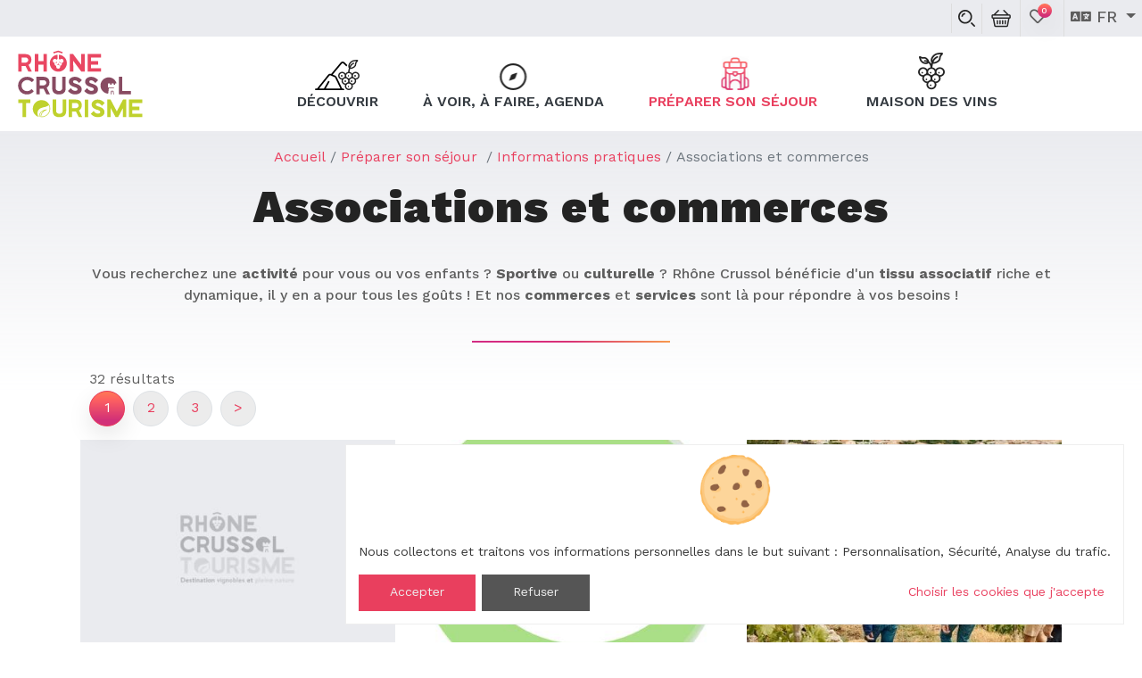

--- FILE ---
content_type: text/html; charset=utf-8
request_url: https://www.rhone-crussol-tourisme.com/fr/preparer-son-sejour/informations-pratiques/associations-et-commerces/
body_size: 8774
content:









<!doctype html>

<html
  class="no-js "
  lang="fr"
  itemscope
  itemtype="https://schema.org/Thing"
>
  <head>
    
    
      <meta charset="utf-8">
      <meta http-equiv="x-ua-compatible" content="ie=edge">
      
        <meta name="viewport" content="width=device-width, initial-scale=1, shrink-to-fit=no">
      
      <link rel="icon" href="/favicon.ico" type="image/x-icon" />
      <link rel="apple-touch-icon" sizes="180x180" href="/apple-touch-icon.png">
<link rel="icon" type="image/png" sizes="32x32" href="/favicon-32x32.png">
<link rel="icon" type="image/png" sizes="16x16" href="/favicon-16x16.png">
<link rel="manifest" href="/site.webmanifest">
<link rel="mask-icon" href="/safari-pinned-tab.svg" color="#5bbad5">
<meta name="msapplication-TileColor" content="#ffffff">
<meta name="msapplication-TileImage" content="/mstile-144x144.png">
<meta name="theme-color" content="#ffffff">
    

    <title>Associations et commerces</title>

    
  
  
  






  
  
    
      <meta name="description" content="Vous recherchez une activité pour vous ou vos enfants ? Rhône Crussol bénéficie d&#x27;un tissu associatif riche et dynamique, il y en a pour tous les goûts !">
    
    
    
    
  

  
  
    
    <meta name="dcterms.language" content="fr" />

    <meta name="dcterms.title" content="Associations et commerces" />
    <meta name="dcterms.description" content="Vous recherchez une activité pour vous ou vos enfants ? Rhône Crussol bénéficie d'un tissu associatif riche et dynamique, il y en a pour tous les goûts !" />
  

  
  
    
    
  

  
  
    
      
      
      <meta name="twitter:card" content="summary">
      <meta name="twitter:title" content="Associations et commerces">
      <meta name="twitter:url" content="https://www.rhone-crussol-tourisme.com/fr/preparer-son-sejour/informations-pratiques/associations-et-commerces/">
      <meta name="twitter:description" content="Vous recherchez une activité pour vous ou vos enfants ? Rhône Crussol bénéficie d&#x27;un tissu associatif riche et dynamique, il y en a pour tous les goûts !">
      
    
  

  
  
    
      <meta property="og:title" content="Associations et commerces">
      <meta property="og:url" content="https://www.rhone-crussol-tourisme.com/fr/preparer-son-sejour/informations-pratiques/associations-et-commerces/">
      <meta property="og:description" content="Vous recherchez une activité pour vous ou vos enfants ? Rhône Crussol bénéficie d&#x27;un tissu associatif riche et dynamique, il y en a pour tous les goûts !">
      
        
      
      <meta property="og:type" content="Article">
      
      
      
      
      
      
      
      
      
      
      
    
  

  
  
    <link rel="canonical" href="https://www.rhone-crussol-tourisme.com/fr/preparer-son-sejour/informations-pratiques/associations-et-commerces/" />
  

  
  
    
    
      
        
          <link rel="alternate" href="/fr/preparer-son-sejour/informations-pratiques/associations-et-commerces/" hreflang="fr" />
        
      
    
    
    
      
        <link rel="alternate" href="/fr/preparer-son-sejour/informations-pratiques/associations-et-commerces/" hreflang="x-default" />
      
    
  

  
  
    
  

  
  



  
  

	
	<meta name="description" content="Vous recherchez une activité pour vous ou vos enfants ? Rhône Crussol bénéficie d&#x27;un tissu associatif riche et dynamique, il y en a pour tous les goûts !">
	
	
		<meta property="og:title" content="Associations et commerces">
		<meta property="og:url" content="https://www.rhone-crussol-tourisme.com/fr/preparer-son-sejour/informations-pratiques/associations-et-commerces/">
		<meta property="og:description" content="Vous recherchez une activité pour vous ou vos enfants ? Rhône Crussol bénéficie d&#x27;un tissu associatif riche et dynamique, il y en a pour tous les goûts !">
		
		<meta property="og:type" content="Article">
		
		
		
		
		
		
		
		
		
		
		
	
	
		<meta name="twitter:domain" content="www.rhone-crussol-tourisme.com">
		<meta name="twitter:card" content="summary">
		<meta name="twitter:title" content="Associations et commerces">
		<meta name="twitter:url" content="https://www.rhone-crussol-tourisme.com/fr/preparer-son-sejour/informations-pratiques/associations-et-commerces/">
		<meta name="twitter:description" content="Vous recherchez une activité pour vous ou vos enfants ? Rhône Crussol bénéficie d&#x27;un tissu associatif riche et dynamique, il y en a pour tous les goûts !">
		
		
		
	
  
	
	
	




    
      

    

    
      <script type="text/javascript">
        window.dataLayer = window.dataLayer || [];
        function gtag() {
          dataLayer.push(arguments);
        }
        gtag("set", "ads_data_redaction", true);
      </script>

      
        <script type="text/javascript">
          (function(w, d, s, l, i) {
            w[l] = w[l] || [];
            w[l].push({
              'gtm.start': new Date().getTime(),
              event: 'gtm.js'
            });
            var f = d.getElementsByTagName(s)[0],
                j = d.createElement(s),
                dl = l != 'dataLayer' ? '&l=' + l : '';
            j.async = true;
            j.src =
              'https://www.googletagmanager.com/gtm.js?id=' + i + dl;
            f.parentNode.insertBefore(j, f);
          })(window, document, 'script', 'dataLayer', 'GTM-MWVBL64');
        </script>
      
    

    
      
    

    
      
    

    
    
    

    
      <link href="https://static.rhone-crussol-tourisme.com/css/theme.min.72d81a512abd.css" rel="stylesheet" type="text/css" />
    

    
    

    
      
      



  
    <script type="application/ld+json">
      
        {
          "@context": "https://schema.org/",
          "@type": "Thing",
          
            "name": "Associations et commerces",
            "description": "Vous recherchez une activité pour vous ou vos enfants ? Rhône Crussol bénéficie d&#x27;un tissu associatif riche et dynamique, il y en a pour tous les goûts !"
          
        }
      
    </script>
  





    
  </head>

  <body
    id="id_page_menu"
    class=""
    data-controller="cms_selection"
    data-action=""
  >
    
      <!-- Google Tag Manager (noscript) -->
      <noscript><iframe src="https://www.googletagmanager.com/ns.html?id=GTM-MWVBL64" height="0" width="0"
                        style="display:none;visibility:hidden"></iframe></noscript>
      <!-- End Google Tag Manager (noscript) -->
    
    
    <!--[if lt IE 8]>
      <p class="browserupgrade">Vous utilisez un navigateur <strong>obsolète</strong>. Merci de <a href="http://browsehappy.com/">mettre à jour votre navigateur</a> pour améliorer votre navigation sur internet.</p>
    <![endif]-->

    
      
        <!-- prettier-ignore -->





<svg class="hidden">
  <defs>
    <symbol id="icon-arrow" viewBox="0 0 24 24">
      <title>arrow</title>
      <polygon points="6.3,12.8 20.9,12.8 20.9,11.2 6.3,11.2 10.2,7.2 9,6 3.1,12 9,18 10.2,16.8 "/>
    </symbol>
    <symbol id="icon-drop" viewBox="0 0 24 24">
      <title>drop</title>
      <path d="M12,21c-3.6,0-6.6-3-6.6-6.6C5.4,11,10.8,4,11.4,3.2C11.6,3.1,11.8,3,12,3s0.4,0.1,0.6,0.3c0.6,0.8,6.1,7.8,6.1,11.2C18.6,18.1,15.6,21,12,21zM12,4.8c-1.8,2.4-5.2,7.4-5.2,9.6c0,2.9,2.3,5.2,5.2,5.2s5.2-2.3,5.2-5.2C17.2,12.2,13.8,7.3,12,4.8z"/><path d="M12,18.2c-0.4,0-0.7-0.3-0.7-0.7s0.3-0.7,0.7-0.7c1.3,0,2.4-1.1,2.4-2.4c0-0.4,0.3-0.7,0.7-0.7c0.4,0,0.7,0.3,0.7,0.7C15.8,16.5,14.1,18.2,12,18.2z"/>
    </symbol>
    <symbol id="icon-search" viewBox="0 0 24 24">
      <title>search</title>
      <path d="M15.5 14h-.79l-.28-.27C15.41 12.59 16 11.11 16 9.5 16 5.91 13.09 3 9.5 3S3 5.91 3 9.5 5.91 16 9.5 16c1.61 0 3.09-.59 4.23-1.57l.27.28v.79l5 4.99L20.49 19l-4.99-5zm-6 0C7.01 14 5 11.99 5 9.5S7.01 5 9.5 5 14 7.01 14 9.5 11.99 14 9.5 14z"/>
    </symbol>
    <symbol id="icon-cross" viewBox="0 0 24 24">
      <title>cross</title>
      <path d="M19 6.41L17.59 5 12 10.59 6.41 5 5 6.41 10.59 12 5 17.59 6.41 19 12 13.41 17.59 19 19 17.59 13.41 12z"/>
    </symbol>
  </defs>
</svg>
<header class="header__site">
  <div class="top_menu">
    <div id="widget-panier"></div>
    
      <button id="btn-search" class="btn--search">
        <i class="icon_search"></i>
      </button>
    
    <a href="https://reservation.rhone-crussol-tourisme.com/z15489e2x10635m211_fr-.aspx" target="_blank" class="shop"><i class="icon_shop"></i></a>

    
      
<a href="/fr/carnet-de-voyage/" class="wishlist-wrapper">
  <span class="wishlist-count wishlist-empty" data-wishlist-button>
    <span><i class="far fa-heart"></i><span class="count" data-wishlist-counter>0</span></span>
  </span>
</a>
<!-- Silly workaround to force all views that display the wishlist to send the CSRF cookie -->
<!-- <input type="hidden" name="csrfmiddlewaretoken" value="UAEZATyIuRU19Dec96sc11t9rRsnVzV1Ix7Rii6MAb24F3kyLj8uiHoNGpYPcZKs"> -->

    

    
      




  <div class="dropdown">
    <a class="dropdown-toggle" id="dropdownMenuButton" data-toggle="dropdown" aria-haspopup="true" aria-expanded="false">
      <i class="fas fa-language"></i>
      fr
    </a>
    <div class="dropdown-menu dropdown-menu-right" aria-labelledby="dropdownMenuButton">
      
        
      
        
          <a href="/en/preparer-son-sejour/informations-pratiques/associations-et-commerces/" class="dropdown-item">
            English
          </a>
        
      
    </div>
  </div>


    
  </div>
  <nav class="navbar navbar-expand-lg navbar-light">
    
      <a id="id_main_logo" href="/" class="navbar-brand">
        <img src="https://static.rhone-crussol-tourisme.com/img/logo_rhone_crussol_officiel.82158fe55452.svg" alt="Logo officiel Office de tourisme Rhône Crussol" />
      </a>
    
    <button class="navbar-toggler  hamburger hamburger--collapse" type="button" data-toggle="collapse" data-target="#navbarSupportedContent" aria-controls="navbarSupportedContent" aria-expanded="false" aria-label="Toggle navigation">
      <span class="hamburger-box">
        <span class="hamburger-inner"></span>
      </span>
    </button>
    <div class="collapse navbar-collapse" id="navbarSupportedContent">
      <ul class="navbar-nav ml-auto mr-auto">
        <!-- prettier-ignore -->
        
          


  
    <li
      class="nav-item dropdown icon-dropdown">
      <a class="discover nav-link dropdown-toggle "
          data-toggle="dropdown" id="dropdown-decouvrir"
           href="#" >
          <span></span>
          Découvrir
        </a>
      
        <div class="dropdown-menu" aria-labelledby="dropdown-decouvrir">
          <div class="container-fluid">
            <div class="wrapper">
              <div class="icon">
                <span class="icon_discover"></span>
                
              </div>
              <ul class="submenu">
                


  
    <li class="child">
      <a class="None" href="/fr/decouvrir/villes-et-villages/">Villes et villages</a>
      
        <ul>
          


  
    <li class="child">
      <a class="None" href="/fr/decouvrir/villes-et-villages/alboussiere/">Alboussière</a>
      
    </li>
  

  
    <li class="child">
      <a class="None" href="/fr/decouvrir/villes-et-villages/boffres-1/">Boffres</a>
      
    </li>
  

  
    <li class="child">
      <a class="None" href="/fr/decouvrir/villes-et-villages/champis/">Champis</a>
      
    </li>
  

  
    <li class="child">
      <a class="None" href="/fr/decouvrir/villes-et-villages/charmes-sur-rhone/">Charmes-sur-Rhône</a>
      
    </li>
  

  
    <li class="child">
      <a class="None" href="/fr/decouvrir/villes-et-villages/chateaubourg/">Châteaubourg</a>
      
    </li>
  

  
    <li class="child">
      <a class="None" href="/fr/decouvrir/villes-et-villages/cornas/">Cornas</a>
      
    </li>
  

  
    <li class="child">
      <a class="None" href="/fr/decouvrir/villes-et-villages/guilherand-granges/">Guilherand-Granges</a>
      
    </li>
  

  
    <li class="child">
      <a class="None" href="/fr/decouvrir/villes-et-villages/saint-georges-les-bains/">Saint-Georges-les-Bains</a>
      
    </li>
  

  
    <li class="child">
      <a class="None" href="/fr/decouvrir/villes-et-villages/saint-peray/">Saint-Péray</a>
      
    </li>
  

  
    <li class="child">
      <a class="None" href="/fr/decouvrir/villes-et-villages/saint-romain-de-lerps/">Saint-Romain-de-Lerps</a>
      
    </li>
  

  
    <li class="child">
      <a class="None" href="/fr/decouvrir/villes-et-villages/saint-sylvestre/">Saint-Sylvestre</a>
      
    </li>
  

  
    <li class="child">
      <a class="None" href="/fr/decouvrir/villes-et-villages/soyons/">Soyons</a>
      
    </li>
  

  
    <li class="child">
      <a class="None" href="/fr/decouvrir/villes-et-villages/toulaud/">Toulaud</a>
      
    </li>
  


        </ul>
      
    </li>
  

  
    <li class="child">
      <a class="None" href="/fr/decouvrir/culture-et-patrimoine/">Culture et patrimoine</a>
      
        <ul>
          


  
    <li class="child">
      <a class="None" href="/fr/decouvrir/culture-et-patrimoine/chateau-de-crussol/">Château de Crussol</a>
      
    </li>
  

  
    <li class="child">
      <a class="None" href="/fr/decouvrir/culture-et-patrimoine/site-archeologique-de-soyons/">Site archéologique de Soyons</a>
      
    </li>
  

  
    <li class="child">
      <a class="None" href="/fr/decouvrir/culture-et-patrimoine/sites-et-monuments/">Sites et monuments</a>
      
    </li>
  

  
    <li class="child">
      <a class="None" href="/fr/decouvrir/culture-et-patrimoine/visites-commentees/">Visites commentées</a>
      
    </li>
  

  
    <li class="child">
      <a class="None" href="/fr/decouvrir/culture-et-patrimoine/artisanat-dart/">Artisanat d&#x27;art</a>
      
    </li>
  


        </ul>
      
    </li>
  

  
    <li class="child">
      <a class="None" href="/fr/decouvrir/nature/">Nature</a>
      
        <ul>
          


  
    <li class="child">
      <a class="None" href="/fr/decouvrir/nature/massifs-naturels/">Massifs naturels</a>
      
    </li>
  

  
    <li class="child">
      <a class="None" href="/fr/decouvrir/nature/belvederes-et-points-de-vue/">Belvédères et points de vue</a>
      
    </li>
  

  
    <li class="child">
      <a class="None" href="/fr/decouvrir/nature/la-voie-bleue-et-la-viarhona/">La Voie Bleue et la ViaRhôna</a>
      
    </li>
  

  
    <li class="child">
      <a class="None" href="https://rando.rhonecrussol-ardeche.com/">Plateforme rando</a>
      
    </li>
  


        </ul>
      
    </li>
  


              </ul>
            </div>
          </div>
        </div>
      
    </li>
  

  
    <li
      class="nav-item dropdown icon-dropdown">
      <a class="tosee nav-link dropdown-toggle "
          data-toggle="dropdown" id="dropdown-a-voir-a-faire-agenda"
           href="#" >
          <span></span>
          À voir, à faire, agenda
        </a>
      
        <div class="dropdown-menu" aria-labelledby="dropdown-a-voir-a-faire-agenda">
          <div class="container-fluid">
            <div class="wrapper">
              <div class="icon">
                <span class="icon_tosee"></span>
                
              </div>
              <ul class="submenu">
                


  
    <li class="child">
      <a class="None" href="/fr/a-voir-a-faire-agenda/gastronomie/">Gastronomie</a>
      
        <ul>
          


  
    <li class="child">
      <a class="None" href="/fr/a-voir-a-faire-agenda/gastronomie/restaurants/">Cafés et restaurants</a>
      
    </li>
  

  
    <li class="child">
      <a class="None" href="/fr/a-voir-a-faire-agenda/gastronomie/producteurs-et-points-de-vente/">Producteurs et points de vente</a>
      
    </li>
  

  
    <li class="child">
      <a class="None" href="/fr/a-voir-a-faire-agenda/gastronomie/marches-hebdo/">Marchés hebdo</a>
      
    </li>
  


        </ul>
      
    </li>
  

  
    <li class="child">
      <a class="None" href="/fr/a-voir-a-faire-agenda/vignobles/">Vignobles</a>
      
        <ul>
          


  
    <li class="child">
      <a class="None" href="/fr/a-voir-a-faire-agenda/vignobles/domaines-viticoles/">Domaines viticoles</a>
      
    </li>
  

  
    <li class="child">
      <a class="None" href="/fr/a-voir-a-faire-agenda/vignobles/cavistes/">Cavistes</a>
      
    </li>
  

  
    <li class="child">
      <a class="None" href="/fr/a-voir-a-faire-agenda/vignobles/label-vignobles-et-decouvertes/">Label Vignobles &amp; Découvertes</a>
      
    </li>
  


        </ul>
      
    </li>
  

  
    <li class="child">
      <a class="None" href="/fr/a-voir-a-faire-agenda/loisirs-en-famille/">Loisirs en famille</a>
      
        <ul>
          


  
    <li class="child">
      <a class="None" href="/fr/a-voir-a-faire-agenda/loisirs-en-famille/chateau-de-crussol/">Château de Crussol</a>
      
    </li>
  

  
    <li class="child">
      <a class="None" href="/fr/a-voir-a-faire-agenda/loisirs-en-famille/grottes-et-musee-de-soyons/">Grottes et musée de Soyons</a>
      
    </li>
  

  
    <li class="child">
      <a class="None" href="/fr/a-voir-a-faire-agenda/loisirs-en-famille/jardin-des-trains-ardechois/">Jardin des Trains Ardéchois</a>
      
    </li>
  

  
    <li class="child">
      <a class="None" href="/fr/a-voir-a-faire-agenda/loisirs-en-famille/labyrinthe-vegetal/">Labyrinthe végétal</a>
      
    </li>
  

  
    <li class="child">
      <a class="None" href="/fr/a-voir-a-faire-agenda/loisirs-en-famille/jardin-la-terre-pimprenelle/">Jardin La Terre Pimprenelle</a>
      
    </li>
  

  
    <li class="child">
      <a class="None" href="/fr/a-voir-a-faire-agenda/loisirs-en-famille/autres-idees/">Activités ludiques</a>
      
    </li>
  


        </ul>
      
    </li>
  

  
    <li class="child">
      <a class="None" href="/fr/a-voir-a-faire-agenda/en-pleine-forme/">En pleine forme</a>
      
        <ul>
          


  
    <li class="child">
      <a class="None" href="/fr/a-voir-a-faire-agenda/en-pleine-forme/randonnees/">Randonnées</a>
      
    </li>
  

  
    <li class="child">
      <a class="None" href="/fr/a-voir-a-faire-agenda/en-pleine-forme/activites-de-pleine-nature/">Activités de pleine nature</a>
      
    </li>
  

  
    <li class="child">
      <a class="None" href="/fr/a-voir-a-faire-agenda/en-pleine-forme/zen/">Zen</a>
      
    </li>
  


        </ul>
      
    </li>
  

  
    <li class="child">
      <a class="agenda_icn" href="/fr/a-voir-a-faire-agenda/agenda/">Agenda</a>
      
    </li>
  

  
    <li class="child">
      <a class="tickets" href="/fr/a-voir-a-faire-agenda/billetterie/">Billetterie</a>
      
    </li>
  


              </ul>
            </div>
          </div>
        </div>
      
    </li>
  

  
    <li
      class="nav-item dropdown icon-dropdown">
      <a class="stay nav-link dropdown-toggle  ancestor"
          data-toggle="dropdown" id="dropdown-preparer-son-sejour"
           href="#" >
          <span></span>
          Préparer son séjour 
        </a>
      
        <div class="dropdown-menu" aria-labelledby="dropdown-preparer-son-sejour">
          <div class="container-fluid">
            <div class="wrapper">
              <div class="icon">
                <span class="icon_stay"></span>
                
              </div>
              <ul class="submenu">
                


  
    <li class="child">
      <a class="None" href="/fr/preparer-son-sejour/hebergements/">Hébergements</a>
      
        <ul>
          


  
    <li class="child">
      <a class="None" href="/fr/preparer-son-sejour/hebergements/hotels/">Hôtels</a>
      
    </li>
  

  
    <li class="child">
      <a class="stay" href="/fr/preparer-son-sejour/hebergements/chambres-dhotes/">Chambres d’hôtes</a>
      
    </li>
  

  
    <li class="child">
      <a class="None" href="/fr/preparer-son-sejour/hebergements/meubles-et-gites/">Meublés et gîtes</a>
      
    </li>
  

  
    <li class="child">
      <a class="None" href="/fr/preparer-son-sejour/hebergements/campings-et-aires-de-service/">Campings et aires de service</a>
      
    </li>
  

  
    <li class="child">
      <a class="None" href="/fr/preparer-son-sejour/hebergements/gites-de-groupe/">Gîtes de groupe et locations de salle</a>
      
    </li>
  

  
    <li class="child">
      <a class="None" href="/fr/preparer-son-sejour/hebergements/tous-les-hebergements/">Tous les hébergements</a>
      
    </li>
  


        </ul>
      
    </li>
  

  
    <li class="child">
      <a class="None" href="/fr/preparer-son-sejour/idees-de-sejour/">Idées de séjour</a>
      
        <ul>
          


  
    <li class="child">
      <a class="None" href="/fr/preparer-son-sejour/idees-de-sejour/zen/">Zen</a>
      
    </li>
  

  
    <li class="child">
      <a class="None" href="/fr/preparer-son-sejour/idees-de-sejour/vignes/">Vignes</a>
      
    </li>
  

  
    <li class="child">
      <a class="None" href="/fr/preparer-son-sejour/idees-de-sejour/gourmand/">Gourmand</a>
      
    </li>
  

  
    <li class="child">
      <a class="None" href="/fr/preparer-son-sejour/idees-de-sejour/chateaux/">Châteaux</a>
      
    </li>
  

  
    <li class="child">
      <a class="None" href="/fr/preparer-son-sejour/idees-de-sejour/fermes/">Fermes</a>
      
    </li>
  

  
    <li class="child">
      <a class="None" href="/fr/preparer-son-sejour/idees-de-sejour/velo/">Vélo</a>
      
    </li>
  


        </ul>
      
    </li>
  

  
    <li class="child ancestor">
      <a class="None" href="/fr/preparer-son-sejour/informations-pratiques/">Informations pratiques</a>
      
        <ul>
          


  
    <li class="child selected">
      <a class="None" href="/fr/preparer-son-sejour/informations-pratiques/associations-et-commerces/">Associations et commerces</a>
      
    </li>
  

  
    <li class="child sibling">
      <a class="None" href="/fr/preparer-son-sejour/informations-pratiques/acces-et-transports/">Accès et transports</a>
      
    </li>
  

  
    <li class="child sibling">
      <a class="None" href="/fr/preparer-son-sejour/informations-pratiques/nos-brochures/">Nos brochures</a>
      
    </li>
  

  
    <li class="child sibling">
      <a class="None" href="/fr/contact/">Nous contacter</a>
      
    </li>
  


        </ul>
      
    </li>
  


              </ul>
            </div>
          </div>
        </div>
      
    </li>
  

  
    <li
      class="nav-item dropdown icon-dropdown">
      <a class="winehouse nav-link dropdown-toggle "
          data-toggle="dropdown" id="dropdown-maison-des-vins"
           href="#" >
          <span></span>
          Maison des Vins
        </a>
      
        <div class="dropdown-menu" aria-labelledby="dropdown-maison-des-vins">
          <div class="container-fluid">
            <div class="wrapper">
              <div class="icon">
                <span class="icon_winehouse"></span>
                
              </div>
              <ul class="submenu">
                


  
    <li class="child">
      <a class="None" href="/fr/maison-des-vins/">Maison des Vins Rhône Crussol</a>
      
    </li>
  

  
    <li class="child">
      <a class="None" href="/fr/maison-des-vins/nos-appellations/">Nos appellations</a>
      
        <ul>
          


  
    <li class="child">
      <a class="None" href="/fr/maison-des-vins/nos-appellations/aoc-cornas/">AOC Cornas</a>
      
    </li>
  

  
    <li class="child">
      <a class="None" href="/fr/maison-des-vins/nos-appellations/aoc-saint-peray/">AOC Saint-Péray</a>
      
    </li>
  

  
    <li class="child">
      <a class="None" href="/fr/maison-des-vins/nos-appellations/aoc-saint-joseph/">AOC Saint-Joseph</a>
      
    </li>
  


        </ul>
      
    </li>
  

  
    <li class="child">
      <a class="None" href="/fr/maison-des-vins/nos-domaines-partenaires/">Nos domaines partenaires</a>
      
    </li>
  

  
    <li class="child">
      <a class="None" href="/fr/maison-des-vins/les-vins-disponibles/">Les vins disponibles</a>
      
    </li>
  

  
    <li class="child">
      <a class="None" href="/fr/maison-des-vins/oenotourisme/">Oenotourisme</a>
      
        <ul>
          


  
    <li class="child">
      <a class="None" href="/fr/maison-des-vins/oenotourisme/activites-oenotouristiques/">Activités oenotouristiques</a>
      
    </li>
  

  
    <li class="child">
      <a class="None" href="/fr/maison-des-vins/oenotourisme/ateliers-de-degustation/">Ateliers de dégustation</a>
      
    </li>
  


        </ul>
      
    </li>
  


              </ul>
            </div>
          </div>
        </div>
      
    </li>
  



        
      </ul>

    </div>
  </nav>
</header>

      

      
  <main class="page">
    <div class="main-wrap">
      
  <div class="container">
    
      <ul class="breadcrumb">
        
  <li class="breadcrumb-item " >
    
      <a href="/fr/">Accueil</a>
    
  </li>

  <li class="breadcrumb-item " >
    
      <a href="/fr/preparer-son-sejour/">Préparer son séjour </a>
    
  </li>

  <li class="breadcrumb-item " >
    
      <a href="/fr/preparer-son-sejour/informations-pratiques/">Informations pratiques</a>
    
  </li>

  <li class="breadcrumb-item active" aria-current="page">
    
      Associations et commerces
    
  </li>


      </ul>
    

    
      <h1>Associations et commerces</h1>
    

    
  <div class="cms_intro">
    <div class="intro_content--menu">
      <p style="text-align: center;">Vous recherchez une <strong>activité</strong> pour vous ou vos enfants ? <strong>Sportive</strong> ou <strong>culturelle</strong> ? Rhône Crussol bénéficie d'un <strong>tissu associatif</strong> riche et dynamique, il y en a pour tous les goûts ! Et nos<strong> commerces </strong>et <strong>services</strong> sont là pour répondre à vos besoins !</p>
    </div>
  </div>


  </div>
  
  

<div class="container">
    
        



<div class="col-md-12 results-count-wrapper">
  
    
      <span class="count">32</span> <span class="count-text"> résultats</span>
    
  
</div>

<div class="col-md-12 pagination-container">
  
    
  <ul class="pagination">
    

    
      
        <li class="page-item active"><a href="/fr/preparer-son-sejour/informations-pratiques/associations-et-commerces/?page=1" class="page-link">1<span class="sr-only">(current)</span></a></li>
      
    
      
        
          
            <li class="page-item"><a href="/fr/preparer-son-sejour/informations-pratiques/associations-et-commerces/?page=2" class="page-link">2</a></li>
          
        
      
    
      
        
          
          <li class="page-item"><a href="/fr/preparer-son-sejour/informations-pratiques/associations-et-commerces/?page=3" class="page-link">3</a></li>
        
      
    

    
      <li class="page-item"><a href="/fr/preparer-son-sejour/informations-pratiques/associations-et-commerces/?page=2" class="page-link next" rel="next">&gt;</a></li>
    
  </ul>


  
</div>

<div class="results-list-wrapper">
  
    <div id="id_results_list" class="results-wrapper">
      
        <div id="id_result_217"
             class="result"
             data-object-id="217"
             data-contenttype-id="172" 
             
             data-wishlist-url-add="/fr/carnet-de-voyage/add/172/217/"
             data-wishlist-url-remove="/fr/carnet-de-voyage/remove/172/217/"
        >

          <figure>
            <div class="img-wrapper">
              
                <img src="https://static.rhone-crussol-tourisme.com/img/default.7095eb1746b0.jpg" class="img-fluid" alt="img-217" />
                <span>





</span>
              
              <div class="wishlist-controls-wrapper">
                <a href="#" class="add-to-wishlist" data-wishlist-item-add="#id_result_217" title="Ajouter à ma sélection/"><i class="far fa-heart"></i></a>
                <a href="#" class="remove-from-wishlist" data-wishlist-item-remove="#id_result_217" title="Retirer de ma sélection"><i class="fas fa-heart"></i></a>
              </div>

            </div>
            <figcaption>
              <a class="item-name" href="/fr/catalogue/detail/compagnie-zinzoline-473135/?page_id=262">
                Compagnie Zinzoline
              </a>
              <span class="item-locality">
                Saint-Péray
              </span>
            </figcaption>
          </figure>

        </div>
      
        <div id="id_result_219"
             class="result"
             data-object-id="219"
             data-contenttype-id="172" 
             
             data-wishlist-url-add="/fr/carnet-de-voyage/add/172/219/"
             data-wishlist-url-remove="/fr/carnet-de-voyage/remove/172/219/"
        >

          <figure>
            <div class="img-wrapper">
              
                <a href="/fr/catalogue/detail/sophrologie-etre-soi-483575/?page_id=262">
                  <img class="thumbnail-image"
                       src="https://media.rhone-crussol-tourisme.com/photos/structure_219/28615976.png.448x308_q70_crop_upscale.jpg" alt="img-219" />
                </a>
                
                  <i class="img-author-icon" title="©2015"
                     data-toggle="tooltip"></i>
                
              
              <div class="wishlist-controls-wrapper">
                <a href="#" class="add-to-wishlist" data-wishlist-item-add="#id_result_219" title="Ajouter à ma sélection/"><i class="far fa-heart"></i></a>
                <a href="#" class="remove-from-wishlist" data-wishlist-item-remove="#id_result_219" title="Retirer de ma sélection"><i class="fas fa-heart"></i></a>
              </div>

            </div>
            <figcaption>
              <a class="item-name" href="/fr/catalogue/detail/sophrologie-etre-soi-483575/?page_id=262">
                Sophrologie être soi
              </a>
              <span class="item-locality">
                Saint-Péray
              </span>
            </figcaption>
          </figure>

        </div>
      
        <div id="id_result_1944"
             class="result"
             data-object-id="1944"
             data-contenttype-id="172" 
             
             data-wishlist-url-add="/fr/carnet-de-voyage/add/172/1944/"
             data-wishlist-url-remove="/fr/carnet-de-voyage/remove/172/1944/"
        >

          <figure>
            <div class="img-wrapper">
              
                <a href="/fr/catalogue/detail/kokorico-6727979/?page_id=262">
                  <img class="thumbnail-image"
                       src="https://media.rhone-crussol-tourisme.com/photos/structure_2472/27588671.jpg.448x308_q70_crop_upscale.jpg" alt="img-1944" />
                </a>
                
                  <i class="img-author-icon" title="Kokorico"
                     data-toggle="tooltip"></i>
                
              
              <div class="wishlist-controls-wrapper">
                <a href="#" class="add-to-wishlist" data-wishlist-item-add="#id_result_1944" title="Ajouter à ma sélection/"><i class="far fa-heart"></i></a>
                <a href="#" class="remove-from-wishlist" data-wishlist-item-remove="#id_result_1944" title="Retirer de ma sélection"><i class="fas fa-heart"></i></a>
              </div>

            </div>
            <figcaption>
              <a class="item-name" href="/fr/catalogue/detail/kokorico-6727979/?page_id=262">
                Kokorico
              </a>
              <span class="item-locality">
                Guilherand-Granges
              </span>
            </figcaption>
          </figure>

        </div>
      
        <div id="id_result_2010"
             class="result"
             data-object-id="2010"
             data-contenttype-id="172" 
             
             data-wishlist-url-add="/fr/carnet-de-voyage/add/172/2010/"
             data-wishlist-url-remove="/fr/carnet-de-voyage/remove/172/2010/"
        >

          <figure>
            <div class="img-wrapper">
              
                <a href="/fr/catalogue/detail/les-pangolins-association-5882756/?page_id=262">
                  <img class="thumbnail-image"
                       src="https://media.rhone-crussol-tourisme.com/photos/structure_2538/19900087.jpg.448x308_q70_crop_upscale.jpg" alt="img-2010" />
                </a>
                
                  <i class="img-author-icon" title="laetitia chevailler"
                     data-toggle="tooltip"></i>
                
              
              <div class="wishlist-controls-wrapper">
                <a href="#" class="add-to-wishlist" data-wishlist-item-add="#id_result_2010" title="Ajouter à ma sélection/"><i class="far fa-heart"></i></a>
                <a href="#" class="remove-from-wishlist" data-wishlist-item-remove="#id_result_2010" title="Retirer de ma sélection"><i class="fas fa-heart"></i></a>
              </div>

            </div>
            <figcaption>
              <a class="item-name" href="/fr/catalogue/detail/les-pangolins-association-5882756/?page_id=262">
                Les Pangolins association
              </a>
              <span class="item-locality">
                Boffres
              </span>
            </figcaption>
          </figure>

        </div>
      
        <div id="id_result_1494"
             class="result"
             data-object-id="1494"
             data-contenttype-id="172" 
             
             data-wishlist-url-add="/fr/carnet-de-voyage/add/172/1494/"
             data-wishlist-url-remove="/fr/carnet-de-voyage/remove/172/1494/"
        >

          <figure>
            <div class="img-wrapper">
              
                <a href="/fr/catalogue/detail/cap-culture-animation-patrimoine-475712/?page_id=262">
                  <img class="thumbnail-image"
                       src="https://media.rhone-crussol-tourisme.com/photos/structure_1524/27641255.jpg.448x308_q70_crop_upscale.jpg" alt="img-1494" />
                </a>
                
                  <i class="img-author-icon" title="D.Perrin"
                     data-toggle="tooltip"></i>
                
              
              <div class="wishlist-controls-wrapper">
                <a href="#" class="add-to-wishlist" data-wishlist-item-add="#id_result_1494" title="Ajouter à ma sélection/"><i class="far fa-heart"></i></a>
                <a href="#" class="remove-from-wishlist" data-wishlist-item-remove="#id_result_1494" title="Retirer de ma sélection"><i class="fas fa-heart"></i></a>
              </div>

            </div>
            <figcaption>
              <a class="item-name" href="/fr/catalogue/detail/cap-culture-animation-patrimoine-475712/?page_id=262">
                CAP (Culture Animation Patrimoine)
              </a>
              <span class="item-locality">
                Saint-Péray
              </span>
            </figcaption>
          </figure>

        </div>
      
        <div id="id_result_236"
             class="result"
             data-object-id="236"
             data-contenttype-id="172" 
             
             data-wishlist-url-add="/fr/carnet-de-voyage/add/172/236/"
             data-wishlist-url-remove="/fr/carnet-de-voyage/remove/172/236/"
        >

          <figure>
            <div class="img-wrapper">
              
                <a href="/fr/catalogue/detail/guilherand-granges-adelo-465690/?page_id=262">
                  <img class="thumbnail-image"
                       src="https://media.rhone-crussol-tourisme.com/photos/structure_236/15859260.jpg.448x308_q70_crop_upscale.jpg" alt="img-236" />
                </a>
                
              
              <div class="wishlist-controls-wrapper">
                <a href="#" class="add-to-wishlist" data-wishlist-item-add="#id_result_236" title="Ajouter à ma sélection/"><i class="far fa-heart"></i></a>
                <a href="#" class="remove-from-wishlist" data-wishlist-item-remove="#id_result_236" title="Retirer de ma sélection"><i class="fas fa-heart"></i></a>
              </div>

            </div>
            <figcaption>
              <a class="item-name" href="/fr/catalogue/detail/guilherand-granges-adelo-465690/?page_id=262">
                Guilherand-Granges Adelo
              </a>
              <span class="item-locality">
                Guilherand-Granges
              </span>
            </figcaption>
          </figure>

        </div>
      
        <div id="id_result_230"
             class="result"
             data-object-id="230"
             data-contenttype-id="172" 
             
             data-wishlist-url-add="/fr/carnet-de-voyage/add/172/230/"
             data-wishlist-url-remove="/fr/carnet-de-voyage/remove/172/230/"
        >

          <figure>
            <div class="img-wrapper">
              
                <a href="/fr/catalogue/detail/les-musicales-de-soyons-475513/?page_id=262">
                  <img class="thumbnail-image"
                       src="https://media.rhone-crussol-tourisme.com/photos/structure_230/8958141.jpg.448x308_q70_crop_upscale.jpg" alt="img-230" />
                </a>
                
              
              <div class="wishlist-controls-wrapper">
                <a href="#" class="add-to-wishlist" data-wishlist-item-add="#id_result_230" title="Ajouter à ma sélection/"><i class="far fa-heart"></i></a>
                <a href="#" class="remove-from-wishlist" data-wishlist-item-remove="#id_result_230" title="Retirer de ma sélection"><i class="fas fa-heart"></i></a>
              </div>

            </div>
            <figcaption>
              <a class="item-name" href="/fr/catalogue/detail/les-musicales-de-soyons-475513/?page_id=262">
                Les Musicales  de Soyons
              </a>
              <span class="item-locality">
                Soyons
              </span>
            </figcaption>
          </figure>

        </div>
      
        <div id="id_result_2777"
             class="result"
             data-object-id="2777"
             data-contenttype-id="172" 
             
             data-wishlist-url-add="/fr/carnet-de-voyage/add/172/2777/"
             data-wishlist-url-remove="/fr/carnet-de-voyage/remove/172/2777/"
        >

          <figure>
            <div class="img-wrapper">
              
                <a href="/fr/catalogue/detail/les-tranchants-montagnards-7145628/?page_id=262">
                  <img class="thumbnail-image"
                       src="https://media.rhone-crussol-tourisme.com/photos/structure_3305/27641279.jpg.448x308_q70_crop_upscale.jpg" alt="img-2777" />
                </a>
                
                  <i class="img-author-icon" title="coline miglio photographie"
                     data-toggle="tooltip"></i>
                
              
              <div class="wishlist-controls-wrapper">
                <a href="#" class="add-to-wishlist" data-wishlist-item-add="#id_result_2777" title="Ajouter à ma sélection/"><i class="far fa-heart"></i></a>
                <a href="#" class="remove-from-wishlist" data-wishlist-item-remove="#id_result_2777" title="Retirer de ma sélection"><i class="fas fa-heart"></i></a>
              </div>

            </div>
            <figcaption>
              <a class="item-name" href="/fr/catalogue/detail/les-tranchants-montagnards-7145628/?page_id=262">
                Les Tranchants Montagnards
              </a>
              <span class="item-locality">
                Saint-Romain-de-Lerps
              </span>
            </figcaption>
          </figure>

        </div>
      
        <div id="id_result_2055"
             class="result"
             data-object-id="2055"
             data-contenttype-id="172" 
             
             data-wishlist-url-add="/fr/carnet-de-voyage/add/172/2055/"
             data-wishlist-url-remove="/fr/carnet-de-voyage/remove/172/2055/"
        >

          <figure>
            <div class="img-wrapper">
              
                <a href="/fr/catalogue/detail/cyclable-6776162/?page_id=262">
                  <img class="thumbnail-image"
                       src="https://media.rhone-crussol-tourisme.com/photos/structure_2583/27588694.jpg.448x308_q70_crop_upscale.jpg" alt="img-2055" />
                </a>
                
              
              <div class="wishlist-controls-wrapper">
                <a href="#" class="add-to-wishlist" data-wishlist-item-add="#id_result_2055" title="Ajouter à ma sélection/"><i class="far fa-heart"></i></a>
                <a href="#" class="remove-from-wishlist" data-wishlist-item-remove="#id_result_2055" title="Retirer de ma sélection"><i class="fas fa-heart"></i></a>
              </div>

            </div>
            <figcaption>
              <a class="item-name" href="/fr/catalogue/detail/cyclable-6776162/?page_id=262">
                Cyclable
              </a>
              <span class="item-locality">
                Saint-Péray
              </span>
            </figcaption>
          </figure>

        </div>
      
        <div id="id_result_2011"
             class="result"
             data-object-id="2011"
             data-contenttype-id="172" 
             
             data-wishlist-url-add="/fr/carnet-de-voyage/add/172/2011/"
             data-wishlist-url-remove="/fr/carnet-de-voyage/remove/172/2011/"
        >

          <figure>
            <div class="img-wrapper">
              
                <a href="/fr/catalogue/detail/les-artscene-6328705/?page_id=262">
                  <img class="thumbnail-image"
                       src="https://media.rhone-crussol-tourisme.com/photos/structure_2539/19883138.jpg.448x308_q70_crop_upscale.jpg" alt="img-2011" />
                </a>
                
                  <i class="img-author-icon" title="Les Artscène"
                     data-toggle="tooltip"></i>
                
              
              <div class="wishlist-controls-wrapper">
                <a href="#" class="add-to-wishlist" data-wishlist-item-add="#id_result_2011" title="Ajouter à ma sélection/"><i class="far fa-heart"></i></a>
                <a href="#" class="remove-from-wishlist" data-wishlist-item-remove="#id_result_2011" title="Retirer de ma sélection"><i class="fas fa-heart"></i></a>
              </div>

            </div>
            <figcaption>
              <a class="item-name" href="/fr/catalogue/detail/les-artscene-6328705/?page_id=262">
                Les ArtScène
              </a>
              <span class="item-locality">
                Guilherand-Granges
              </span>
            </figcaption>
          </figure>

        </div>
      
        <div id="id_result_211"
             class="result"
             data-object-id="211"
             data-contenttype-id="172" 
             
             data-wishlist-url-add="/fr/carnet-de-voyage/add/172/211/"
             data-wishlist-url-remove="/fr/carnet-de-voyage/remove/172/211/"
        >

          <figure>
            <div class="img-wrapper">
              
                <a href="/fr/catalogue/detail/culture-velo-40307/?page_id=262">
                  <img class="thumbnail-image"
                       src="https://media.rhone-crussol-tourisme.com/photos/structure_211/27587720.jpg.448x308_q70_crop_upscale.jpg" alt="img-211" />
                </a>
                
              
              <div class="wishlist-controls-wrapper">
                <a href="#" class="add-to-wishlist" data-wishlist-item-add="#id_result_211" title="Ajouter à ma sélection/"><i class="far fa-heart"></i></a>
                <a href="#" class="remove-from-wishlist" data-wishlist-item-remove="#id_result_211" title="Retirer de ma sélection"><i class="fas fa-heart"></i></a>
              </div>

            </div>
            <figcaption>
              <a class="item-name" href="/fr/catalogue/detail/culture-velo-40307/?page_id=262">
                Culture vélo
              </a>
              <span class="item-locality">
                Soyons
              </span>
            </figcaption>
          </figure>

        </div>
      
        <div id="id_result_239"
             class="result"
             data-object-id="239"
             data-contenttype-id="172" 
             
             data-wishlist-url-add="/fr/carnet-de-voyage/add/172/239/"
             data-wishlist-url-remove="/fr/carnet-de-voyage/remove/172/239/"
        >

          <figure>
            <div class="img-wrapper">
              
                <a href="/fr/catalogue/detail/lei-esclops-saint-perollais-475764/?page_id=262">
                  <img class="thumbnail-image"
                       src="https://media.rhone-crussol-tourisme.com/photos/structure_239/11731823.jpg.448x308_q70_crop_upscale.jpg" alt="img-239" />
                </a>
                
              
              <div class="wishlist-controls-wrapper">
                <a href="#" class="add-to-wishlist" data-wishlist-item-add="#id_result_239" title="Ajouter à ma sélection/"><i class="far fa-heart"></i></a>
                <a href="#" class="remove-from-wishlist" data-wishlist-item-remove="#id_result_239" title="Retirer de ma sélection"><i class="fas fa-heart"></i></a>
              </div>

            </div>
            <figcaption>
              <a class="item-name" href="/fr/catalogue/detail/lei-esclops-saint-perollais-475764/?page_id=262">
                LEI ESCLOPS Saint-Pérollais
              </a>
              <span class="item-locality">
                Saint-Péray
              </span>
            </figcaption>
          </figure>

        </div>
      
    </div>
    <div class="clear"></div>
  
</div>

<div class="col-md-12 pagination-container">
  
    
  <ul class="pagination">
    

    
      
        <li class="page-item active"><a href="/fr/preparer-son-sejour/informations-pratiques/associations-et-commerces/?page=1" class="page-link">1<span class="sr-only">(current)</span></a></li>
      
    
      
        
          
            <li class="page-item"><a href="/fr/preparer-son-sejour/informations-pratiques/associations-et-commerces/?page=2" class="page-link">2</a></li>
          
        
      
    
      
        
          
          <li class="page-item"><a href="/fr/preparer-son-sejour/informations-pratiques/associations-et-commerces/?page=3" class="page-link">3</a></li>
        
      
    

    
      <li class="page-item"><a href="/fr/preparer-son-sejour/informations-pratiques/associations-et-commerces/?page=2" class="page-link next" rel="next">&gt;</a></li>
    
  </ul>


  
</div>

    
</div>




    </div>
  </main>

  
  


      
        




<div id="footer">
  <div class="top-footer">
    <div class="container-fluid">

      <div class="row">
        <div class="col-lg-12">
          <img src="https://static.rhone-crussol-tourisme.com/img/logo-footer.87b633460270.svg" class="logo" alt="Logo officiel Office de tourisme Rhône Crussol" />

        </div>
        <div class="col-lg-12"><hr></div>

        <div class="col-lg-6">
          <div class="title">Nous contacter</div>
          <div class="row address">
            <div class="col-12 col-lg-4 colborder-right">
              <div class="nav flex-column nav-pills " id="v-pills-tab" role="tablist" aria-orientation="vertical">
                <a class="nav-link active" id="v-pills-peray-tab" data-toggle="pill" href="#v-pills-peray" role="tab" aria-controls="v-pills-peray" aria-selected="true">Saint-Péray </a>
                <a class="nav-link" id="v-pills-alboussiere-tab" data-toggle="pill" href="#v-pills-alboussiere" role="tab" aria-controls="v-pills-alboussiere" aria-selected="false">Alboussière</a>
              </div>
            </div>
            <div class="col-12 col-lg-8">
              <div class="tab-content" id="v-pills-tabContent">
                <div class="tab-pane fade show active" id="v-pills-peray" role="tabpanel" aria-labelledby="v-pills-peray-tab">
                  <div class="address_wrap">
                    <h3>Maison des Vins &amp; du Tourisme</h3>

<p>2 rue de la République<br>
07130 Saint-Péray</p>

<p><a href="tel:0475404675" class>04 75 40 46 75</a></p>

<p><a href="mailto:tourisme@rhone-crussol.fr" class>tourisme@rhone-crussol.fr</a><br>
<br>
<strong>Horaires d'ouverture :</strong></p>

<p class="light">Du mardi au samedi,<br>
de 9h30 à 12h30 et de 14h à 18h.<br>
<br>
<span style="color: #85455d;"><em><strong>Fermeture du mercredi 24 décembre 2025 au lundi 5 janvier 2026.<br>
Réouverture le mardi 6 janvier !</strong></em></span></p>
                  </div>
                </div>
                <div class="tab-pane fade" id="v-pills-alboussiere" role="tabpanel" aria-labelledby="v-pills-alboussiere-tab">
                  <div class="address_wrap">
                    <h3>Bureau d'Alboussière</h3>

<p>150 rue du Château<br>
07440 Alboussière</p>

<p><a href="tel:0475582008" class>04 75 58 20 08</a></p>

<p><br>
<strong>Réouverture pour la saison 2026 !</strong></p>

<p> </p>

<p> </p>
                  </div>
                </div>
              </div>
            </div>
          </div>

        </div>
        <div class="col-lg-3">
          <div class="title">Informations utiles</div>
          <nav class="links">

            
            <a href="/fr/preparer-son-sejour/informations-pratiques/nos-brochures/">Brochures</a>
            <a href="/fr/contact/">Nous contacter</a>
            <a href="http://ardeche-prestataire-boutique.for-system.com/f10635_fr-boutique-OT-Rhone-Crussol.aspx" target="_blank" class="shop">La boutique</a>
            <p><a href="//www.rhone-crussol-tourisme.com/fr/maison-des-vins/entreprises/" class>Entreprises</a></p>
          </nav>
        </div>
        <div class="col-lg-3">
          <div class="title">Nous suivre</div>
          <nav class="social_media">
            <a href="https://www.facebook.com/rhonecrussoltourisme" rel="noopener" target="_blank" class="facebook"> <i class="fab fa-facebook"></i></a>
            <a href="https://twitter.com/rctourisme" rel="noopener" target="_blank" class="twitter"> <i class="fab fa-twitter"></i></a>
            <a href="https://www.instagram.com/rhonecrussoltourisme" class="instagram" rel="noopener" target="_blank"> <i class="fab fa-instagram"></i></a>
          </nav>
        </div>
      </div>
    </div>
  </div>
  <div class="container-fluid bottom-footer">
    <div class="row">
      <div class="col-md-12">
        <ul class="nav justify-content-center">
          <li class="nav-item nav-link">

&copy; 2026 Rhône Crussol Tourisme &mdash; Tous droits réservés
</li>
          <li class="nav-item"><a href="/fr/mentions-legales/" class="nav-link">Mention légale</a></li>
          <li class="nav-item"><a  class="nav-link" href="#" data-cookies-management>Gestion des cookies</a></li>
          <li class="nav-item"><a href="/fr/mentions-legales/credits/" class="nav-link">Crédits</a></li>
          <li class="nav-item"><a href="/fr/plan-du-site/" class="nav-link">Sitemap</a></li>
          <li class="nav-item nav-link">Fait en France par  <a href="http://kapt.mobi" class="kapt-logo" ><img id="id_logo_kapt" src="https://static.rhone-crussol-tourisme.com/img/logo_kapt.5434a94bf3c8.png" alt="Logo de la société Kapt" width="39" height="13" /></a></li>
        </ul>
      </div>
    </div>
  </div>
</div>

      
    

    
  <div class="search">
    <button id="btn-search-close" class="btn--search-close" aria-label="Close search form"><svg class="icon icon--cross"><use xlink:href="#icon-cross"></use></svg></button>
    <form class="search__form" action="/fr/recherche/" method="get">
      <input class="search__input" name="q" type="search" placeholder="Trouver..." value="" />
      <span class="search__info">Appuyez sur la touche Entrée pour rechercher ou sur ESC (échape) pour fermer</span>
    </form>
  </div>


    
  
      
      <script>
        window.DJANGO_JS_CSRF = true;
        window.DJANGO_JS_INIT = true;
        
        
        window.CKEDITOR_BASEPATH = "https://static.rhone-crussol-tourisme.com/ckeditor/ckeditor/";
        window.DJANGO_STATIC_URL = "https://static.rhone-crussol-tourisme.com/"
      </script>
    

  <script>
    window.DJANGO_STATIC_URL = "https://static.rhone-crussol-tourisme.com/"
  </script>


    
    


    
      <script src="https://static.rhone-crussol-tourisme.com/jsi18n/fr/djangojs.b85284e8c26a.js"></script>
    

    <script src="https://static.rhone-crussol-tourisme.com/js/common.min.fcc6eac10be1.js"></script>
    <script src="https://static.rhone-crussol-tourisme.com/js/bundle.min.348124068582.js"></script>

    
      <script defer type="text/javascript" src="/cookie-optin/config.js"></script>
    

    
  <script>document.documentElement.className = 'js';</script>
  <script type="text/javascript" src="https://gadget.open-system.fr/widgets-libs/rel/noyau-1.0.min.js"></script>
  <script type="text/javascript">
    
    (function() {
      var widgetPanier = AllianceReseaux.Widget.Instance("Panier", {
        idPanier: "NGc3NDQ",
        idIntegration: 1548,
        langue: "fr"
      });
      widgetPanier.Initialise();
    })();
  </script>
  <script type="text/javascript"> window.$crisp=[];window.CRISP_WEBSITE_ID="c13989e6-d3be-48a9-9032-32ca53de31ae";(function(){ d=document;s=d.createElement("script"); s.src="https://client.crisp.chat/l.js"; s.async=1;d.getElementsByTagName("head")[0].appendChild(s);})(); </script>


    
    


    
    
  </body>
</html>


--- FILE ---
content_type: image/svg+xml
request_url: https://static.rhone-crussol-tourisme.com/img/logo-footer.87b633460270.svg
body_size: 2822
content:
<svg width="242" height="153" xmlns="http://www.w3.org/2000/svg" xmlns:xlink="http://www.w3.org/1999/xlink"><defs><linearGradient x1="51.461%" y1="84.447%" x2="51.461%" y2="0%" id="c"><stop stop-color="#D23078" offset="0%"/><stop stop-color="#FE6161" offset="72.563%"/><stop stop-color="#FF7955" offset="100%"/></linearGradient><path d="M73.443 74.886V92.74c0 2.562-.757 4.735-2.189 6.284-1.756 1.9-4.475 2.863-8.08 2.863-8.872 0-10.196-5.728-10.196-9.144V74.891h5.225v17.852c0 1.91 1.9 3.973 4.97 3.973 3.116 0 5.045-2.062 5.045-3.973V74.891l5.225-.005zm-54.733.005v5.225h-6.532v21.771H6.953V80.116H.421V74.89H18.71zm17.195.87c5.123 0 9.583 2.898 11.808 7.15a13.483 13.483 0 0 1 1.409 5.963c0 7.175-5.838 13.013-13.014 13.013-.388 0-.775-.019-1.163-.057a.454.454 0 0 1-.41-.426c-.06-1.068.038-2.137.278-3.008.452-1.673 1.951-4.623 4.802-6.627-3.66 1.287-5.153 3.606-5.982 5.419-.402.877-.627 2.167-.648 3.73-.003.25-.206.43-.46.448a.454.454 0 0 1-.45-.46c.025-1.714.27-3.091.731-4.097 1.836-4.013 5.318-6.233 10.643-6.785a.46.46 0 0 1 .495.373.455.455 0 0 1-.336.52c-4.95 1.256-7.344 5.598-7.918 7.718-.183.664-.274 1.492-.261 2.322.227.014.453.022.68.022 6.674 0 12.104-5.43 12.104-12.105 0-1.823-.443-3.712-1.245-5.368-1.082.807-3.25 2.208-5.88 2.726-3.776.743-9.005 2.072-10.607 5.671-1.592 3.6-.034 8.027.163 8.828.05.208.11.455.188.702-4.855-1.998-8.267-6.764-8.267-12.331 0-7.368 5.973-13.34 13.34-13.34zm71.197-.745v26.871h-5.225v-26.87h5.225zm82.517-.125v5.225h-15.24v5.66h10.886v5.225h-10.886v5.661h15.24v5.225h-20.465V74.891h20.465zm-48.443-.002l9.565 18.065c1.127-2.127 2.448-4.654 3.837-7.312 1.963-3.754 3.992-7.635 5.547-10.524l.124-.229h5.05v26.996l-5.226.001v-13.94l-7.462 13.935h-3.68l-7.581-13.957v13.963l-5.122-.012-.105-26.986h5.053zm-53.388.002c2.99 0 5.343.76 6.993 2.258 1.662 1.508 2.504 3.655 2.504 6.38 0 1.928-.4 3.604-1.19 4.98-.727 1.267-1.769 2.256-3.1 2.946l5.027 10.432h-5.317L88.35 93.18h-5.827v8.708h-5.226V74.891h10.49zm33.832-.002c3.77 0 7.45 1.748 10.366 4.92l.28.305-4.3 4.353-.304-.398c-.869-1.136-3.196-3.779-6.052-3.779-.517.004-2.963.122-2.952 2.14.01 1.663 2.086 2.445 4.21 3.102 4.206 1.233 9.045 3.317 9.077 8.502.015 2.505-1.03 4.557-3.02 5.934-1.79 1.238-4.285 1.902-7.215 1.919h-.1c-5.089 0-8.094-2.466-10.363-4.88l-.289-.307 4.519-4.536.268.549c.873 1.78 3.585 3.773 5.91 3.773 1.81-.043 3.945-.496 3.934-2.414-.011-1.903-2.266-2.739-4.38-3.372-4.113-1.21-8.841-3.245-8.871-8.267-.029-4.915 4.613-7.515 9.213-7.544h.07zm-33 5.227h-6.096v7.838h6.096c1.94 0 3.919-1.978 3.919-3.92 0-1.94-1.978-3.918-3.92-3.918zm-15.923-40.07V57.9c0 2.562-.757 4.736-2.188 6.285-1.757 1.9-4.475 2.863-8.08 2.863-8.747 0-10.158-5.569-10.196-8.999V40.051h5.224v17.852c0 1.911 1.9 3.973 4.971 3.973 3.116 0 5.044-2.062 5.044-3.973V40.052l5.225-.005zm86.442.005v21.772H172.2v5.225h-18.287V40.05h5.225zm-120.646 0c2.991 0 5.344.76 6.994 2.258 1.661 1.51 2.504 3.656 2.504 6.38 0 1.928-.401 3.604-1.191 4.98-.727 1.267-1.769 2.257-3.1 2.947l5.027 10.432h-5.316l-4.355-8.71h-5.827v8.71h-5.225V40.05h10.489zm48.37-.001c3.77 0 7.452 1.747 10.367 4.92l.281.305-4.301 4.352-.304-.398c-.868-1.136-3.196-3.778-6.051-3.778-.518.003-2.964.121-2.953 2.139.01 1.664 2.086 2.445 4.211 3.102 4.206 1.234 9.044 3.317 9.076 8.503.015 2.504-1.03 4.556-3.02 5.933-1.79 1.238-4.285 1.902-7.215 1.92h-.101c-5.088 0-8.093-2.467-10.362-4.88l-.289-.307 4.519-4.536.268.548c.873 1.781 3.585 3.773 5.91 3.773 1.81-.042 3.946-.496 3.935-2.414-.012-1.902-2.267-2.738-4.38-3.372-4.113-1.21-8.842-3.245-8.872-8.267-.029-4.915 4.613-7.515 9.213-7.543h.069zm24.814 0c3.77 0 7.451 1.747 10.367 4.92l.28.305-4.3 4.352-.304-.398c-.869-1.136-3.197-3.778-6.052-3.778-.517.003-2.964.121-2.952 2.139.01 1.664 2.086 2.445 4.21 3.102 4.206 1.234 9.045 3.317 9.076 8.503.015 2.504-1.03 4.556-3.02 5.933-1.79 1.238-4.285 1.902-7.214 1.92h-.101c-5.088 0-8.094-2.467-10.362-4.88l-.289-.307 4.518-4.536.269.548c.872 1.781 3.585 3.773 5.909 3.773 1.81-.042 3.946-.496 3.935-2.414-.011-1.903-2.267-2.738-4.38-3.372-4.113-1.21-8.841-3.245-8.871-8.267-.03-4.915 4.613-7.515 9.213-7.543h.068zm-97.564 0c4.02 0 7.424 1.505 10.12 4.473l.266.293-3.273 3.583-.322-.309c-1.165-1.116-2.269-1.9-3.282-2.33-1.01-.434-2.221-.653-3.6-.653-2.42 0-4.48.792-6.123 2.353-1.635 1.554-2.464 3.573-2.464 5.998 0 2.432.826 4.49 2.454 6.118 1.63 1.627 3.584 2.451 5.81 2.451 1.395 0 2.607-.235 3.605-.7 1.011-.471 2.09-1.24 3.207-2.286l.312-.293 3.323 3.416-.274.303c-2.744 3.04-6.124 4.58-10.047 4.58-3.916 0-7.212-1.279-9.796-3.803-2.59-2.529-3.902-5.765-3.902-9.621 0-3.858 1.338-7.12 3.976-9.695 2.632-2.572 6-3.877 10.01-3.877zm131.01 21.432c.245 0 .454.178.492.421l.729 4.567a.498.498 0 1 1-.986.156l-.661-4.146h-1.9l-.515 4.13a.507.507 0 0 1-.557.434.5.5 0 0 1-.434-.558l.57-4.567a.499.499 0 0 1 .495-.437h2.767zm-6.793-20.56c5.806 0 10.673 3.964 12.079 9.33h-1.82a.5.5 0 0 0-.5.5v1.582h-1.988v-1.582a.5.5 0 0 0-.499-.5h-2.476a.5.5 0 0 0-.5.5v1.503h-2.03v-1.503a.5.5 0 0 0-.5-.5h-2.371a.5.5 0 0 0-.5.5v5.506c0 .172.088.324.22.414a.29.29 0 0 1 .114-.022h8.574a.354.354 0 1 1 0 .708h-7.539l-1.004 8.526c-6.456-.379-11.6-5.643-11.756-12.156l-.004-.306c0-6.904 5.596-12.5 12.5-12.5zm-99.005 4.354H33.23v7.838h6.096c1.941 0 3.92-1.978 3.92-3.919s-1.979-3.919-3.92-3.919zm-8.448-40.06v10.825l7.867.058V5.217h5.225v26.996h-5.225V21.328h-7.867v10.885h-5.196V5.217h5.196zm53.183 0l12.41 16.547V5.217h5.225v26.996h-5.008l-12.405-16.54.053 16.54h-5.282V5.217h5.007zm-21.875 1.02c6.867.353 12.331 6.016 12.331 12.972 0 7.182-5.823 13.005-13.006 13.005-7.182 0-13.005-5.823-13.005-13.005 0-6.818 5.248-12.4 11.924-12.951v6.45a3.141 3.141 0 0 0-1.64 1.139 3.135 3.135 0 0 0-2.517-1.279 3.15 3.15 0 0 0-3.146 3.147c0 1.621 1.237 2.945 2.815 3.113a3.113 3.113 0 0 0-.298 1.316c0 1.614 1.227 2.933 2.794 3.111a3.114 3.114 0 0 0-.277 1.277 3.15 3.15 0 0 0 3.147 3.147 3.15 3.15 0 0 0 3.147-3.147c0-.455-.102-.886-.277-1.277 1.567-.178 2.794-1.497 2.794-3.11 0-.472-.112-.915-.298-1.317 1.578-.168 2.815-1.492 2.815-3.113a3.15 3.15 0 0 0-3.146-3.147 3.135 3.135 0 0 0-2.518 1.279 3.14 3.14 0 0 0-1.64-1.139zm64.51-1.02v5.226h-15.24v5.66h10.887v5.226h-10.886v5.66h15.24v5.225H106.23V5.217h20.465zm-115.785 0c2.992 0 5.345.76 6.994 2.259 1.662 1.508 2.504 3.655 2.504 6.38 0 1.928-.4 3.603-1.19 4.98-.727 1.267-1.769 2.256-3.1 2.947l5.027 10.431h-5.317l-4.354-8.708H5.647v8.708H.42V5.217h10.49zm50.6 14.591c.203 0 .367.164.367.367l-.003.132a.371.371 0 0 1 .003.048c0 .82.668 1.489 1.49 1.489a.367.367 0 1 1 0 .733c-.816 0-1.53-.441-1.917-1.097a2.213 2.213 0 0 1-1.795.917.367.367 0 0 1 0-.733 1.49 1.49 0 0 0 1.489-1.49c0-.202.164-.366.367-.366zm-2.201-3.2c.202 0 .367.163.367.366a2.225 2.225 0 0 1-2.223 2.222.366.366 0 1 1 0-.733c.82 0 1.49-.668 1.49-1.489 0-.203.163-.367.366-.367zm4.103 0c.203 0 .367.163.367.366 0 .82.668 1.49 1.489 1.49a.367.367 0 0 1 0 .732 2.225 2.225 0 0 1-2.222-2.222c0-.203.164-.367.366-.367zm-51.67-6.165H5.648v7.838h6.096c1.94 0 3.919-1.978 3.919-3.92 0-1.94-1.978-3.918-3.92-3.918zM61.66.074l5.638 1.883a1.102 1.102 0 1 1-.698 2.091L61.29 2.276 55.28 4.06a1.103 1.103 0 0 1-.627-2.114L60.996.063c.216-.065.448-.06.663.011z" id="b"/><filter x="-24%" y="-34.8%" width="148%" height="189.3%" filterUnits="objectBoundingBox" id="a"><feOffset dy="10" in="SourceAlpha" result="shadowOffsetOuter1"/><feGaussianBlur stdDeviation="13.5" in="shadowOffsetOuter1" result="shadowBlurOuter1"/><feColorMatrix values="0 0 0 0 0 0 0 0 0 0 0 0 0 0 0 0 0 0 0.1 0" in="shadowBlurOuter1"/></filter></defs><g transform="translate(26.623 14.938)" fill="none" fill-rule="evenodd"><use fill="#000" filter="url(#a)" xlink:href="#b"/><use fill="#E9486D" xlink:href="#b"/><use fill-opacity=".75" fill="url(#c)" xlink:href="#b"/></g></svg>


--- FILE ---
content_type: image/svg+xml
request_url: https://static.rhone-crussol-tourisme.com/img/logo_rhone_crussol_officiel.82158fe55452.svg
body_size: 2573
content:
<svg width="162" height="88" xmlns="http://www.w3.org/2000/svg"><g transform="translate(.23 .689)" fill="none"><path d="M53.698 86.612c-7.541 0-8.667-4.86-8.667-7.756V63.714h4.441v15.142c0 1.62 1.616 3.37 4.226 3.37 2.648 0 4.287-1.75 4.287-3.37V63.715l4.441-.005v15.143c0 2.173-.643 4.017-1.86 5.33-1.493 1.612-3.804 2.429-6.868 2.429" fill="#BFD12D"/><path d="M53.064 57.062c-7.54 0-8.667-4.859-8.667-7.755V34.165h4.441v15.142c0 1.62 1.616 3.369 4.226 3.369 2.648 0 4.287-1.749 4.287-3.37v-15.14l4.442-.005v15.142c0 2.174-.644 4.017-1.86 5.33-1.494 1.612-3.805 2.43-6.869 2.43" fill="#884B62"/><path transform="matrix(1 0 0 -1 130.827 57.062)" fill="#884B62" d="M0 0L0 22.8973321 4.44115196 22.8973321 4.44115196 4.43151474 15.5444236 4.43151474 15.5444236 0z"/><path transform="matrix(1 0 0 -1 143.78 86.612)" fill="#BFD12D" d="M0 0L0 22.8973321 17.3950994 22.8973321 17.3950994 18.4655568 4.44115196 18.4655568 4.44115196 13.6642931 13.6940089 13.6642931 13.6940089 9.23303895 4.44115196 9.23303895 4.44115196 4.43177531 17.3950994 4.43177531 17.3950994 0z"/><path transform="matrix(1 0 0 -1 90.296 27.517)" fill="#E94762" d="M0 0L0 22.8973321 17.3950994 22.8973321 17.3950994 18.4655568 4.44115196 18.4655568 4.44115196 13.6645537 13.6940089 13.6645537 13.6940089 9.23277838 4.44115196 9.23277838 4.44115196 4.43177531 17.3950994 4.43177531 17.3950994 0z"/><path fill="#BFD12D" transform="matrix(1 0 0 -1 0 150.433)" d="M86.5956476 86.611737L91.0370607 86.611737 91.0370607 63.8209781 86.5956476 63.8209781z"/><path transform="matrix(1 0 0 -1 21.703 27.517)" fill="#E94762" d="M11.2288784 0L11.2288784 9.23277838 4.54221187 9.23277838 4.54221187 0 0.125345619 0 0.125345619 22.8973321 4.54221187 22.8973321 4.54221187 13.7164071 11.2288784 13.6671594 11.2288784 22.8973321 15.6700303 22.8973321 15.6700303 0z"/><path transform="matrix(1 0 0 -1 67.038 27.517)" fill="#E94762" d="M15.145929 0L4.6014899 14.0290912 4.64692769 0 0.156682024 0 0.156682024 22.8973321 4.41268806 22.8973321 14.9610442 8.86355063 14.9610442 22.8973321 19.4024573 22.8973321 19.4024573 0z"/><path d="M48.835 16.476a.311.311 0 1 1 0-.622c.698 0 1.266-.567 1.266-1.263a.311.311 0 1 1 .623 0 1.89 1.89 0 0 1-1.89 1.885" fill="#E94762"/><path d="M55.478 16.476a1.889 1.889 0 0 1-1.889-1.885.311.311 0 0 1 .623 0c0 .696.568 1.263 1.266 1.263a.311.311 0 1 1 0 .622" fill="#E94762"/><path d="M50.707 19.191a.311.311 0 1 1 0-.622c.697 0 1.265-.567 1.265-1.263a.311.311 0 0 1 .623 0 1.89 1.89 0 0 1-1.888 1.885" fill="#E94762"/><path d="M53.861 19.344a1.889 1.889 0 0 1-1.889-1.885.311.311 0 0 1 .624 0c0 .696.568 1.263 1.265 1.263a.311.311 0 1 1 0 .622" fill="#E94762"/><path d="M52.857 5.485v5.488c.565.166 1.05.506 1.394.966a2.667 2.667 0 0 1 2.14-1.084 2.675 2.675 0 0 1 2.674 2.669c0 1.375-1.052 2.497-2.393 2.64.159.34.253.716.253 1.116 0 1.369-1.042 2.488-2.375 2.639.15.331.236.696.236 1.083a2.675 2.675 0 0 1-5.35 0c0-.387.087-.752.235-1.083-1.332-.151-2.375-1.27-2.375-2.64 0-.399.095-.774.253-1.115-1.34-.143-2.392-1.265-2.392-2.64 0-1.472 1.2-2.67 2.674-2.67.878 0 1.652.43 2.14 1.085.343-.46.83-.8 1.393-.966v-5.47C45.69 5.97 41.23 10.703 41.23 16.486c0 6.092 4.95 11.03 11.055 11.03 6.105 0 11.055-4.938 11.055-11.03 0-5.9-4.645-10.703-10.482-11.002" fill="#E94762"/><path d="M117.866 48.334h-.8a.424.424 0 0 1-.424-.423v-4.67c0-.234.19-.424.424-.424h2.016c.234 0 .424.19.424.424v1.275h1.726V43.24c0-.234.19-.424.425-.424h2.105c.234 0 .424.19.424.424v1.342h1.69v-1.342c0-.234.19-.424.424-.424h1.548c-1.195-4.551-5.332-7.914-10.268-7.914-5.868 0-10.624 4.747-10.624 10.602 0 5.644 4.422 10.244 9.996 10.57l.914-7.74z" fill="#884B62"/><path d="M123.973 57.062a.424.424 0 0 1-.419-.357l-.562-3.516h-1.615l-.437 3.502a.43.43 0 0 1-.474.368.424.424 0 0 1-.369-.473l.485-3.874a.424.424 0 0 1 .42-.37h2.352c.209 0 .386.15.419.357l.62 3.873a.423.423 0 0 1-.42.49" fill="#884B62"/><path d="M124.213 49.063h-7.288c-.166 0-.301-.172-.301-.384 0-.213.135-.385.3-.385h7.289c.166 0 .3.172.3.385 0 .212-.134.384-.3.384" fill="#884B62"/><path transform="matrix(1 0 0 -1 .165 86.612)" fill="#BFD12D" d="M5.74500754 0L5.74500754 18.4655568 0.192980026 18.4655568 0.192980026 22.8973321 15.7379259 22.8973321 15.7379259 18.4655568 10.1861595 18.4655568 10.1861595 0z"/><path d="M103.368 86.612c-4.325 0-6.88-2.092-8.808-4.14l-.245-.26 3.84-3.847.228.465c.742 1.51 3.047 3.2 5.023 3.2 1.54-.036 3.354-.42 3.345-2.047-.01-1.614-1.927-2.323-3.723-2.86-3.496-1.027-7.515-2.752-7.54-7.012-.025-4.168 3.92-6.373 7.83-6.398h.059c3.204 0 6.333 1.482 8.811 4.173l.239.259-3.656 3.691-.259-.337c-.738-.963-2.716-3.205-5.144-3.205-.44.003-2.518.103-2.51 1.814.01 1.412 1.774 2.074 3.58 2.632 3.575 1.046 7.688 2.813 7.715 7.211.013 2.124-.875 3.865-2.567 5.033-1.522 1.05-3.642 1.613-6.133 1.627h-.085z" fill="#BFD12D"/><path d="M73.825 57.062c-4.325 0-6.88-2.092-8.808-4.138l-.245-.26 3.84-3.848.229.465c.742 1.51 3.047 3.2 5.023 3.2 1.539-.036 3.354-.42 3.345-2.047-.01-1.614-1.927-2.323-3.723-2.86-3.497-1.027-7.516-2.753-7.541-7.012-.025-4.169 3.921-6.374 7.83-6.398h.06c3.204 0 6.333 1.482 8.81 4.173l.24.259-3.657 3.69-.258-.337c-.738-.963-2.717-3.204-5.144-3.204-.44.003-2.519.103-2.51 1.814.01 1.412 1.774 2.074 3.58 2.631 3.575 1.047 7.688 2.813 7.715 7.212.012 2.124-.876 3.864-2.568 5.032-1.521 1.05-3.642 1.613-6.132 1.628h-.086z" fill="#884B62"/><path d="M94.917 57.062c-4.325 0-6.88-2.092-8.808-4.138l-.245-.26 3.84-3.848.228.465c.742 1.51 3.048 3.2 5.023 3.2 1.54-.036 3.355-.42 3.345-2.047-.01-1.614-1.927-2.323-3.723-2.86-3.496-1.027-7.515-2.753-7.54-7.012-.025-4.169 3.92-6.374 7.83-6.398h.059c3.204 0 6.333 1.482 8.811 4.173l.239.259-3.656 3.69-.258-.337c-.739-.963-2.718-3.204-5.144-3.204-.44.003-2.52.103-2.51 1.814.01 1.412 1.773 2.074 3.58 2.631 3.574 1.047 7.687 2.813 7.714 7.212.013 2.124-.875 3.864-2.567 5.032-1.522 1.05-3.642 1.613-6.132 1.628h-.086z" fill="#884B62"/><path d="M115.794 86.601l-.09-22.888H120l8.13 15.322c.958-1.804 2.08-3.947 3.262-6.202 1.668-3.184 3.392-6.476 4.714-8.926l.105-.194h4.292V86.61h-4.44V74.789l-6.344 11.819-3.128-.001-6.444-11.837v11.843l-4.353-.011z" fill="#BFD12D"/><path d="M40.556 70.517a11.327 11.327 0 0 0-10.036-6.064c-6.263 0-11.34 5.066-11.34 11.314 0 4.722 2.9 8.765 7.027 10.46a8.293 8.293 0 0 1-.16-.596c-.167-.68-1.492-4.435-.138-7.487 1.361-3.053 5.806-4.18 9.016-4.81 2.236-.44 4.078-1.628 4.998-2.313a10.596 10.596 0 0 1 1.058 4.553c0 5.662-4.616 10.267-10.29 10.267-.192 0-.384-.006-.576-.019-.011-.703.066-1.406.221-1.968.489-1.799 2.523-5.482 6.73-6.547a.386.386 0 0 0 .286-.441c-.035-.2-.212-.328-.42-.316-4.527.468-7.486 2.351-9.046 5.755-.392.852-.601 2.02-.621 3.474a.385.385 0 0 0 .38.39c.217-.015.39-.167.392-.38.019-1.325.21-2.42.551-3.163.705-1.538 1.973-3.504 5.085-4.597-2.424 1.7-3.697 4.202-4.082 5.622-.204.739-.287 1.645-.236 2.55.011.19.159.343.349.362.33.033.658.049.988.049 6.1 0 11.061-4.952 11.061-11.038 0-1.717-.417-3.513-1.197-5.057" fill="#BFD12D"/><path d="M75.327 74.794c1.65 0 3.33-1.678 3.33-3.324s-1.68-3.324-3.33-3.324h-5.182v6.648h5.182zm3.472 11.818l-3.7-7.387h-4.954v7.387h-4.441V63.714h8.915c2.542 0 4.543.645 5.945 1.916 1.412 1.279 2.128 3.1 2.128 5.41 0 1.636-.34 3.057-1.012 4.225a6.339 6.339 0 0 1-2.634 2.499l4.272 8.848H78.8z" fill="#BFD12D"/><path d="M33.426 45.244c1.65 0 3.332-1.677 3.332-3.324 0-1.646-1.682-3.323-3.332-3.323h-5.181v6.647h5.181zM36.9 57.062l-3.701-7.386h-4.953v7.386h-4.442V34.165h8.916c2.542 0 4.543.645 5.945 1.915 1.412 1.28 2.128 3.1 2.128 5.411 0 1.636-.34 3.057-1.012 4.225a6.34 6.34 0 0 1-2.635 2.499l4.273 8.847h-4.519z" fill="#884B62"/><path d="M9.981 15.7c1.65 0 3.331-1.678 3.331-3.324 0-1.647-1.68-3.324-3.33-3.324H4.8v6.647H9.98zm3.473 11.817l-3.701-7.386H4.8v7.386H.358V4.62h8.916c2.542 0 4.543.645 5.945 1.915 1.412 1.28 2.128 3.1 2.128 5.411 0 1.636-.34 3.057-1.012 4.225A6.339 6.339 0 0 1 13.7 18.67l4.273 8.847h-4.52z" fill="#E94762"/><path d="M11.751 57.062c-3.328 0-6.13-1.085-8.326-3.226-2.201-2.144-3.317-4.89-3.317-8.16 0-3.272 1.137-6.039 3.38-8.222 2.237-2.183 5.1-3.29 8.508-3.29 3.417 0 6.31 1.277 8.601 3.793l.227.25-2.782 3.038-.274-.262c-.99-.947-1.928-1.612-2.789-1.976-.86-.368-1.888-.554-3.06-.554-2.058 0-3.809.672-5.205 1.996-1.39 1.318-2.094 3.03-2.094 5.087 0 2.063.702 3.808 2.086 5.19 1.385 1.379 3.046 2.078 4.938 2.078 1.186 0 2.216-.2 3.064-.593.86-.4 1.777-1.053 2.727-1.94l.264-.248 2.825 2.897-.233.257c-2.332 2.578-5.205 3.885-8.54 3.885" fill="#884B62"/><path d="M56.906 3.677a.928.928 0 0 1-.297-.048l-4.512-1.504-5.11 1.514a.934.934 0 1 1-.533-1.793L51.848.249a.93.93 0 0 1 .563.01l4.793 1.596a.934.934 0 0 1-.297 1.822" fill="#E94762"/></g></svg>

--- FILE ---
content_type: text/plain
request_url: https://www.google-analytics.com/j/collect?v=1&_v=j102&aip=1&a=650672832&t=pageview&_s=1&dl=https%3A%2F%2Fwww.rhone-crussol-tourisme.com%2Ffr%2Fpreparer-son-sejour%2Finformations-pratiques%2Fassociations-et-commerces%2F&ul=en-us%40posix&dt=Associations%20et%20commerces&sr=1280x720&vp=1280x720&_u=YEBAAUABAAAAACAAo~&jid=219477193&gjid=1384073203&cid=119358159.1768427745&tid=UA-44167317-20&_gid=1106401420.1768427745&_r=1&_slc=1&gtm=45He61d0n81MWVBL64v831688073za200zd831688073&gcd=13l3l3l3l1l1&dma=0&tag_exp=103116026~103200004~104527906~104528500~104684208~104684211~105391252~115938466~115938468~117041587~117124381&z=1851814756
body_size: -455
content:
2,cG-BQZ7HK52LJ